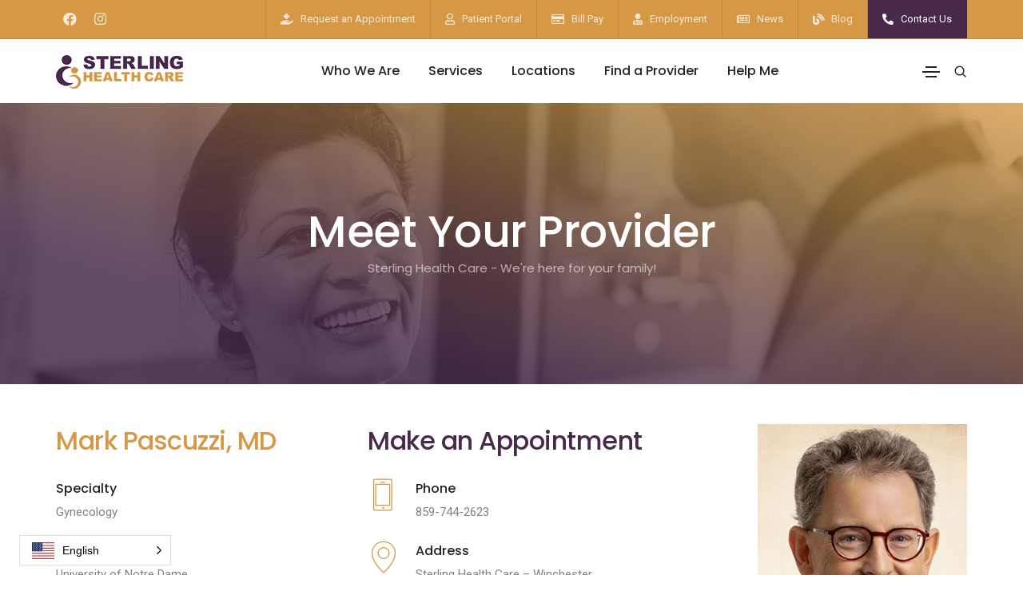

--- FILE ---
content_type: text/html
request_url: https://www.sterlinghealthky.org/providers/mark-pascuzzi.html
body_size: 7114
content:
<!doctype html>
<html class="no-js" lang="en">
    <head>
        <title>Mark Pascuzzi, MD | Sterling Health Care</title>
        <meta charset="utf-8">
        <meta http-equiv="X-UA-Compatible" content="IE=edge" />
        <meta name="author" content="Sterling Health Care">
        <meta name="viewport" content="width=device-width,initial-scale=1.0,maximum-scale=1" />
        <meta name="description" content="Mark Pascuzzi, MD">
		<meta name="format-detection" content="telephone=no">
        <!-- favicon icon -->
        <link rel="shortcut icon" href="../images/favicon.png">
        <!-- style sheets and font icons  -->
        <link rel="stylesheet" type="text/css" href="../css/font-icons.min.css">
        <link rel="stylesheet" type="text/css" href="../css/theme-vendors.min.css">
        <link rel="stylesheet" type="text/css" href="../css/style-v2.3.css" />
        <link rel="stylesheet" type="text/css" href="../css/responsive.css" />
		
		<link rel="stylesheet" href="../css/image-map-pro.min.css">
    	<!-- Google tag (gtag.js) -->
		<script async src="https://www.googletagmanager.com/gtag/js?id=G-DY98REK66K"></script>
		<script>
		  window.dataLayer = window.dataLayer || [];
		  function gtag(){dataLayer.push(arguments);}
		  gtag('js', new Date());

		  gtag('config', 'G-DY98REK66K');
		</script>
    </head>
    <body data-mobile-nav-style="classic">
        <!-- start header --><!-- #BeginLibraryItem "/library/header.lbi" --><header class="header-with-topbar">
            <div class="top-bar bg-gold border-bottom border-color-black-transparent d-none d-md-inline-block">
                <div class="container-lg nav-header-container">
                    <div class="d-flex flex-wrap align-items-center">
                        <div class="col-12 text-center text-sm-start col-sm-auto me-auto ps-lg-0 d-none d-xl-block">
                            <ul class="social-icon padding-5px-tb">
                                <li>
									<a href="https://www.facebook.com/sterlinghealthky" target="_blank" class="facebook text-white-transparent text-purple-hover">
										<span class="brand-icon fab fa-facebook-f"></span>
									</a>
								</li>
                                <li>
									<a href="https://www.instagram.com/sterlinghealthcare" target="_blank" class="facebook text-white-transparent text-purple-hover">
										<span class="brand-icon fab fa-instagram"></span>
									</a>
								</li>
                            </ul>
                        </div>
                        <div class="col-auto d-none d-sm-block text-end px-lg-0 font-size-0">
                            <div class="top-bar-contact">
                                <span class="top-bar-contact-list">
                                    <i class="fas fa-hand-holding-medical text-white-transparent"></i>
                                    <a href="https://secureform.luxsci.com/forms/18074/26182/vW3d/form.html" target="_blank" class="text-white-transparent">Request an Appointment</a>
                                </span>
                                <span class="top-bar-contact-list">
                                    <i class="far fa-user text-white-transparent"></i>
                                    <a href="https://25737-1.portal.athenahealth.com/" target="_blank" class="text-white-transparent">Patient Portal</a>
                                </span>
                                <span class="top-bar-contact-list">
                                    <i class="far fa-credit-card text-white-transparent"></i>
                                    <a href="../bill-pay/index.html" class="text-white-transparent">Bill Pay</a>
                                </span>
                                <span class="top-bar-contact-list">
                                    <i class="fas fa-user-md text-white-transparent"></i>
                                    <a href="../employment/index.html" class="text-white-transparent">Employment</a>
                                </span>
                                <span class="top-bar-contact-list">
                                    <i class="far fa-newspaper text-white-transparent"></i>
                                    <a href="../news/index.html" class="text-white-transparent">News</a>
                                </span>
								<span class="top-bar-contact-list">
									<i class="fas fa-blog text-white-transparent"></i>
									<a href="../blog/index.html" class="text-white-transparent">Blog</a>
								</span>
                                <span class="top-bar-contact-list bg-purple">
                                    <i class="fas fa-phone-alt text-white"></i>
                                    <a href="../contact/index.html" class="text-white">Contact Us</a>
                                </span>
                            </div>
                        </div>
                    </div>
                </div>
            </div>
            <nav class="navbar navbar-expand-lg top-space navbar-light bg-white header-light fixed-top header-reverse-scroll">
                <div class="container-lg nav-header-container">
                    <div class="col-6 col-lg-2 me-auto ps-lg-0">
                        <a class="navbar-brand" href="../index.html">
                            <img src="../images/logo-shc.png" class="default-logo" alt="">
                            <img src="../images/logo-shc.png" class="alt-logo" alt="">
                            <img src="../images/logo-shc.png" class="mobile-logo" alt="">
                        </a>
                    </div>
                    <div class="col-auto col-lg-8 col-xl-9 menu-order px-lg-0">
                        <button class="navbar-toggler float-end" type="button" data-bs-toggle="collapse" data-bs-target="#navbarNav" aria-controls="navbarNav" aria-label="Toggle navigation">
                            <span class="navbar-toggler-line"></span>
                            <span class="navbar-toggler-line"></span>
                            <span class="navbar-toggler-line"></span>
                            <span class="navbar-toggler-line"></span>
                        </button>
                        <div class=" collapse navbar-collapse justify-content-center" id="navbarNav">
                            <ul class="navbar-nav alt-font megamenu-dropdown-dark">
                                <li class="nav-item dropdown simple-dropdown">
                                    <a href="../about/index.html" class="nav-link">Who We Are</a>
                                    <i class="fa fa-angle-down dropdown-toggle" data-bs-toggle="dropdown" aria-hidden="true"></i>
                                    <ul class="dropdown-menu" role="menu">
                                        <li class="dropdown">
                                            <a href="../about/board-of-directors.html">Board of Directors</a>
                                        </li>
                                        <li class="dropdown">
                                            <a href="../about/executive-team.html">Leadership Team</a>
                                        </li>
                                        <li class="dropdown">
                                            <a href="../about/history.html">Our History</a>
                                        </li>
                                        <li class="dropdown">
                                            <a href="../about/federally-qualified-health-center.html">A Federally Qualified Health Center</a>
                                        </li>
                                        <li class="dropdown">
                                            <a href="../about/communities-we-serve.html">Communities We Serve</a>
                                        </li>
                                        <li class="dropdown">
                                            <a href="../about/national-health-service-corps-member.html">National Health Service Corps Member</a>
                                        </li>
                                    </ul>
                                </li>
                                <li class="nav-item dropdown simple-dropdown">
                                    <a href="../services/index.html" class="nav-link">Services</a>
                                    <i class="fa fa-angle-down dropdown-toggle" data-bs-toggle="dropdown" aria-hidden="true"></i>
                                    <ul class="dropdown-menu" role="menu">
                                        <li class="dropdown">
                                            <a href="../services/family-health.html">Family Health</a>
                                        </li>
                                        <li class="dropdown">
                                            <a href="../services/childrens-health.html">Children's Health</a>
                                        </li>
                                        <li class="dropdown">
                                            <a href="../services/dental-care.html">Dental Care</a>
                                        </li>
                                        <li class="dropdown">
                                            <a href="../services/behavioral-health.html">Behavioral Health</a>
                                        </li>
                                        <li class="dropdown">
                                            <a href="../services/pharmacy.html">Pharmacy</a>
                                        </li>
                                        <li class="dropdown">
                                            <a href="../services/womens-health.html">Women's Health</a>
                                        </li>
                                        <li class="dropdown">
                                            <a href="../services/vision-care.html">Vision Care</a>
                                        </li>
                                        <li class="dropdown">
                                            <a href="../services/school-based-health.html">School-Based Health</a>
                                        </li>
                                        <li class="dropdown">
                                            <a href="../locations/sterling-health-care-mobile-clinic.html">Mobile Clinic</a>
                                        </li>
                                        <li class="dropdown">
                                            <a href="https://www.sterlingcrossroads.org/addiction-therapy-program-mt-sterling-kentucky/" target="_blank">Substance Use Treatment</a>
                                        </li>
                                        <li class="dropdown">
                                        <a href="../community/outreach-donations.html">Outreach & Donations</a></li>
                                        <li class="dropdown">
                                            <a href="../community/community-health-workers.html">Community Health Workers &amp; Enrollment</a>
                                        </li>
                                        <li class="dropdown">
                                            <a href="../services/covid.html">COVID-19 & Vaccination Information</a>
                                        </li>
                                        <li class="dropdown">
                                            <a href="../resources/language-interpretation.html">Translation and Interpretation</a>
                                        </li>
                                        <li class="dropdown">
                                            <a href="../resources/transportation.html">Transportation</a>
                                        </li>
                                    </ul>
                                </li>
                                <li class="nav-item dropdown simple-dropdown">
                                    <a href="../locations/index.html" class="nav-link">Locations</a>
                                    <i class="fa fa-angle-down dropdown-toggle" data-bs-toggle="dropdown" aria-hidden="true"></i>
                                    <ul class="dropdown-menu" role="menu">
                                        <li class="dropdown">
                                            <a href="../locations/sterling-health-care-mt-sterling.html">Sterling Health Care – Main Campus</a>
                                        </li>
                                        <li class="dropdown">
                                            <a href="../locations/sterling-health-care-carlisle.html">Sterling Health Care – Carlisle</a>
                                        </li>
                                        <li class="dropdown">
                                            <a href="https://www.sterlingcrossroads.org/addiction-therapy-program-mt-sterling-kentucky/" target="_blank">Sterling Health Care – Crossroads</a>
                                        </li>
                                        <li class="dropdown">
                                            <a href="../locations/sterling-health-care-owingsville.html">Sterling Health Care – Owingsville</a>
                                        </li>
                                        <li class="dropdown">
                                            <a href="../locations/sterling-health-care-paris.html">Sterling Health Care – Paris</a>
                                        </li>
                                        <li class="dropdown">
                                            <a href="../locations/sterling-health-care-stanton.html">Sterling Health Care – Stanton</a>
                                        </li>
                                        <li class="dropdown">
                                            <a href="../locations/sterling-health-care-winchester.html">Sterling Health Care – Winchester</a>
                                        </li>
                                        <li class="dropdown">
                                            <a href="../locations/sterling-womens-care-mt-sterling.html">Sterling Women’s Care – Mt. Sterling</a>
                                        </li>
                                        <li class="dropdown">
                                            <a href="../locations/montgomery-dental-center-mt-sterling.html">Montgomery Dental Center – Mt. Sterling</a>
                                        </li>
                                        <li class="dropdown">
                                            <a href="../locations/services-school.html">School-Based Health</a>
                                        </li>
                                        <li class="dropdown">
                                            <a href="../locations/sterling-health-care-mobile-clinic.html">Mobile Clinic</a>
                                        </li>
                                    </ul>
                                </li>
                                <li class="nav-item dropdown simple-dropdown">
                                    <a href="index.html" class="nav-link">Find a Provider</a>
                                </li>
                                <li class="nav-item dropdown simple-dropdown">
                                    <a href="../help/index.html" class="nav-link">Help Me</a>
                                    <i class="fa fa-angle-down dropdown-toggle" data-bs-toggle="dropdown" aria-hidden="true"></i>
                                    <ul class="dropdown-menu" role="menu">
                                        <li class="dropdown">
                                            <a href="../help/what-kind-of-care-do-you-need.html">What Kind of Care Do You Need?</a>
                                        </li>
                                        <li class="dropdown">
                                            <a href="../help/prepare-for-your-first-visit.html">Prepare For Your First Visit</a>
                                        </li>
                                        <li class="dropdown">
                                            <a href="../help/financial-assistance.html">Financial Assistance</a>
                                        </li>
                                        <li class="dropdown">
                                            <a href="../help/quality.html">Quality</a>
                                        </li>
                                        <li class="dropdown">
                                            <a href="../help/patient-centered-medical-home.html">Patient-Centered Medical Home</a>
                                        </li>
                                    </ul>
                                </li>
                                <li class="nav-item dropdown simple-dropdown d-lg-none">
                                    <a href="../services/school-based-health.html" class="nav-link">School-Based Health</a>
                                    <i class="fa fa-angle-down dropdown-toggle" data-bs-toggle="dropdown" aria-hidden="true"></i>
                                    <ul class="dropdown-menu" role="menu">
                                        <li class="dropdown">
                                            <a href="../services/school-based-health.html">Overview</a>
                                        </li>
                                        <li class="dropdown">
                                            <a href="../school-based-health/bath-county.html">Bath County</a>
                                        </li>
                                        <li class="dropdown">
                                            <a href="../school-based-health/bourbon-county.html">Bourbon County</a>
                                        </li>
                                        <li class="dropdown">
                                            <a href="../school-based-health/montgomery-county.html">Montgomery County</a>
                                        </li>
                                        <li class="dropdown">
                                            <a href="../school-based-health/nicholas-county.html">Nicholas County</a>
                                        </li>
                                        <li class="dropdown">
                                            <a href="../school-based-health/powell-county.html">Powell County</a>
                                        </li>
                                  </ul>
                              </li>
                                <li class="nav-item dropdown simple-dropdown d-lg-none">
                                    <a href="../community/index.html" class="nav-link">Community</a>
                                    <i class="fa fa-angle-down dropdown-toggle" data-bs-toggle="dropdown" aria-hidden="true"></i>
                                    <ul class="dropdown-menu" role="menu">
                                        <li class="dropdown">
                                            <a href="../community/outreach-donations.html">Outreach & Donations</a>
                                        </li>
                                        <li class="dropdown">
                                            <a href="../community/enrollment.html">Enrollment</a>
                                        </li>
                                        <li class="dropdown">
                                            <a href="../community/employee-activities.html">Employee Activities</a>
                                        </li>
                                        <li class="dropdown">
                                            <a href="../community/community-health-workers.html">Community Health Workers</a>
                                        </li>
                                  </ul>
                              </li>
                                <li class="nav-item dropdown simple-dropdown d-lg-none">
                                    <a href="../resources/index.html" class="nav-link">Resources</a>
                                    <i class="fa fa-angle-down dropdown-toggle" data-bs-toggle="dropdown" aria-hidden="true"></i>
                                    <ul class="dropdown-menu" role="menu">
                                        <li class="dropdown">
                                            <a href="../help/financial-assistance.html">Sliding Fee Scale</a>
                                        </li>
                                        <li class="dropdown">
                                            <a href="../resources/transportation.html">Transportation</a>
                                        </li>
                                        <li class="dropdown">
                                            <a href="../resources/language-interpretation.html">Language Interpretation</a>
                                        </li>
                                        <li class="dropdown">
                                            <a href="../docs/2023-24 SHC Annual Report_FINAL.pdf" target="_blank">2023/24 Annual Report</a>
                                        </li>
                                  </ul>
                              </li>
                                <li class="nav-item dropdown simple-dropdown d-md-none bg-gold">
                                    <a href="https://25737-1.portal.athenahealth.com/" target="_blank" class="nav-link">Patient Portal</a>
                                </li>
                                <li class="nav-item dropdown simple-dropdown d-md-none bg-gold">
                                    <a href="../bill-pay/index.html" class="nav-link">Bill Pay</a>
                                </li>
                                <li class="nav-item dropdown simple-dropdown d-md-none bg-gold">
                                    <a href="../employment/index.html" class="nav-link">Employment</a>
                                </li>
                                <li class="nav-item dropdown simple-dropdown d-md-none bg-gold">
                                    <a href="../news/index.html" class="nav-link">News</a>
                                </li>
                                <li class="nav-item dropdown simple-dropdown d-md-none bg-gold">
                                  <a href="../blog/index.html" class="nav-link">Blog</a>
                                </li>
                                <li class="nav-item dropdown simple-dropdown d-md-none bg-gold">
                                  <a href="../contact/index.html" class="nav-link">Contact Us</a>
                                </li>
                            </ul>
                        </div>
                    </div>
                    <div class="col-auto col-lg-2 col-xl-1 text-end pe-0 font-size-0">
						<div class="header-push-button d-none d-lg-inline-block hidden-xs">
							<a href="javascript:void(0);" class="push-button">
								<span></span>
								<span></span>
								<span></span>
								<span></span>
							</a>
						</div>
                        <div class="header-search-icon search-form-wrapper">
                            <a href="javascript:void(0)" class="search-form-icon header-search-form"><i class="feather icon-feather-search"></i></a>
                            <!-- start search input -->
                            <div class="form-wrapper">
                                <button title="Close" type="button" class="search-close alt-font">×</button>
                                <form id="search-form" role="search" method="get" class="search-form text-start">
                                    <div class="search-form-box">
                                        <span class="search-label alt-font text-small text-uppercase text-medium-gray">What are you looking for?</span>
                                        <input class="search-input alt-font" id="search-form-input5e219ef164995" placeholder="Enter your keywords..." name="s" value="" type="text" autocomplete="off">
										<button id="searchButton" class="border-0" style="position: absolute; right: 0px; bottom: 24px;"></button>
                                    </div>
                                </form>
                            </div>
                            <!-- end search input -->
                        </div>
                    </div>
                </div>
            </nav>
            <!-- start hamburger popup -->
            <div class="hamburger-menu hamburger-menu-half lg-w-60 md-w-60 sm-w-100" style="background-image:url('../images/bg-about.jpg'); background-position: center center">
            <div class="opacity-full bg-gradient-purple-gold"></div>
                <a href="javascript:void(0);" class="close-menu text-white"><i class="fas fa-times"></i></a>
                <div class="d-flex flex-column align-items-center justify-content-center h-100 padding-3-rem-all md-padding-2-rem-lr xs-no-padding-lr">
                    <div class="w-75 lg-w-80 md-w-75 sm-w-60 xs-w-100 position-relative padding-15px-lr margin-2-rem-tb">
                    <a href="../index.html" class="d-none d-lg-inline-block text-center padding-40px-bottom"><img src="../images/logo-side-menu-white.png" alt="" /></a>
                        <!-- start menu -->
                        <ul class="menu-list light alt-font w-70 xl-w-100 margin-auto-lr">
                            <!-- start menu item -->
                            <li class="menu-list-item">
                                <a href="javascript:void(0);">School-Based Health</a><span class="menu-toggle"></span>
                                <ul class="sub-menu-item">
                                    <li class="menu-list-item"><a href="../services/school-based-health.html">Overview</a></li>
                                    <li class="menu-list-item"><a href="../school-based-health/bath-county.html">Bath County</a></li>
                                    <li class="menu-list-item"><a href="../school-based-health/bourbon-county.html">Bourbon County</a></li>
                                    <li class="menu-list-item"><a href="../school-based-health/montgomery-county.html">Montgomery County</a></li>
                                    <li class="menu-list-item"><a href="../school-based-health/nicholas-county.html">Nicholas County</a></li>
                                    <li class="menu-list-item"><a href="../school-based-health/powell-county.html">Powell County</a></li>
                                </ul>
                            </li>
                            <!-- end menu item -->
                            <!-- start menu item -->
                            <li class="menu-list-item">
                                <a href="javascript:void(0);">Community</a><span class="menu-toggle"></span>
                                <ul class="sub-menu-item">
                                    <li class="menu-list-item"><a href="../community/outreach-donations.html">Outreach & Donations</a></li>
                                    <li class="menu-list-item"><a href="../community/employee-activities.html">Employee Activities</a></li>
                                    <li class="menu-list-item"><a href="../community/community-health-workers.html">Community Health Workers &amp; Enrollment</a></li>
                                </ul>
                            </li>
                            <!-- end menu item -->
                            <!-- start menu item -->
                            <li class="menu-list-item">
                                <a href="javascript:void(0);">Resources</a><span class="menu-toggle"></span>
                                <ul class="sub-menu-item">
                                    <li class="menu-list-item"><a href="../help/financial-assistance.html">Sliding Fee Scale</a></li>
                                    <li class="menu-list-item"><a href="../resources/transportation.html">Transportation</a></li>
                                    <li class="menu-list-item"><a href="../resources/language-interpretation.html">Language Interpretation</a></li>
                                    <li class="menu-list-item"><a href="../docs/2023-24 SHC Annual Report_FINAL.pdf" target="_blank">2023/24 Annual Report</a></li>
                                </ul>
                            </li>
                            <!-- end menu item -->
                        </ul>
                        <!-- end menu -->
                    </div>
                </div>
            </div>
            <!-- end hamburger popup -->
        </header><!-- #EndLibraryItem --><!-- end header -->
        <!-- start page title -->
        <section id="randomChange" class="cover-background background-position-top wow animate__fadeIn">
            <div class="opacity-full bg-gradient-purple-gold"></div>
            <div class="container">
                <div class="row align-items-center justify-content-center">
                    <div class="col-12 position-relative page-title-extra-large text-center">
                        <h1 class="alt-font text-white font-weight-500 no-margin-bottom">Meet Your Provider</h1>
                        <span class="text-white opacity-6 alt-font margin-5px-bottom xs-line-height-20px">Sterling Health Care - We're here for your family!</span>
                    </div>
                </div>
            </div>
        </section>
        <!-- end page title -->
        <!-- start  section -->
        <section class="wow padding-50px-tb">
            <div class="container">
                <div class="row">
                    <div class="col-12 col-lg-4 md-padding-40px-bottom">
						<h5 class="text-gold alt-font font-weight-500">Mark Pascuzzi, MD</h5>
						<div class="feature-box feature-box-left-icon last-paragraph-no-margin">
                            <div class="feature-box-content">
                                <div class="text-extra-dark-gray alt-font font-weight-500 text-extra-medium">Specialty</div>
								<p>Gynecology</p>
                            </div>
                        </div>
						<div class="feature-box feature-box-left-icon last-paragraph-no-margin margin-20px-top">
                            <div class="feature-box-content">
                                <div class="text-extra-dark-gray alt-font font-weight-500 text-extra-medium">Education</div>
								<p>University of Notre Dame<br>
									Pennsylvania State University</p>
                            </div>
                        </div>
						<div class="feature-box feature-box-left-icon last-paragraph-no-margin margin-20px-top">
                            <div class="feature-box-content">
                                <div class="text-extra-dark-gray alt-font font-weight-500 text-extra-medium">Certification/Licensure</div>
								<p>Doctor of Medicine<br>
								  Obstetrics<br>
								Gynecology</p>
                            </div>
                        </div>
                    </div>
                    <div class="col-12 col-lg-4 md-padding-40px-bottom">
						<h5 class="text-purple alt-font font-weight-500">Make an Appointment</h5>
						<div class="feature-box feature-box-left-icon last-paragraph-no-margin">
                            <div class="feature-box-icon line-height-0px" style="margin-right: 29px!important; margin-left: 7px!important">
                                <i class="icon-phone icon-medium text-gold"></i>
                            </div>
                            <div class="feature-box-content">
                                <div class="text-extra-dark-gray alt-font font-weight-500 text-extra-medium">Phone</div>
								<p>859-744-2623</p>
                            </div>
                        </div>
						<div class="feature-box feature-box-left-icon last-paragraph-no-margin margin-20px-top">
                            <div class="feature-box-icon line-height-0px" style="margin-right: 25px!important; margin-left: 5px!important">
                                <i class="icon-map-pin icon-medium text-gold"></i>
                            </div>
                            <div class="feature-box-content">
                                <div class="text-extra-dark-gray alt-font font-weight-500 text-extra-medium">Address</div>
								<p>Sterling Health Care – Winchester<br>
								  455 Bullion Boulevard<br>
								  Winchester, KY 40391<br>
									<a href="https://www.google.com/maps/dir/?api=1&destination=455+Bullion+Blvd,+Winchester,+KY+40391" target="_blank" class="btn btn-very-small btn-gold margin-5px-top">Get Directions</a></p>
                            </div>
                        </div>
						<div class="feature-box feature-box-left-icon last-paragraph-no-margin margin-40px-top">
                            <div class="feature-box-content">
                                <div class="text-purple alt-font font-weight-500 text-extra-medium">Accepting  new patients</div>
                            </div>
                        </div>
                    </div>
                    <div class="col-12 col-lg-3 offset-lg-1">
                        <img class="w-100" src="../images/providers/Mark Pascuzzi.jpg" alt="" />
                    </div>
                </div>
				<div class="bg-gold margin-50px-top h-1px"></div>
            </div>
        </section>
        <!-- end section -->
		<!-- start section -->
		<section class="parallax padding-80px-tb" data-parallax-background-ratio="0.2" style="background-image:url('../images/bg-about.jpg');">
            <div class="opacity-full bg-gradient-purple-gold"></div>
            <div class="container">
                <div class="row">
                    <div class="col-12 position-relative text-center overlap-gap-section wow animate__fadeIn" data-wow-delay="0.2s">
                        <img src="../images/logo-big.png" alt=""/>
                        <p class="text-white alt-font text-uppercase letter-spacing-2px w-80 aligncenter" style="margin-top: 0px!important; margin-bottom: 40px!important;">Sterling Health Care’s mission is to improve the lives for all people in the communities we serve, through improved health, regardless of their ability to pay.</p>
						<p><a href="../about/index.html" class="btn btn-large btn-white d-table d-lg-inline-block lg-margin-15px-bottom md-margin-auto-lr">Learn More About Us</a> <a href="https://www.youtube.com/watch?v=Zxz0EYLEd3M" class="popup-youtube btn btn-large btn-white d-table d-lg-inline-block lg-margin-15px-bottom md-margin-auto-lr"><i class="fa fa-video left-icon"></i> Watch Video</a></p>
                    </div>
                </div>
            </div>
        </section>
		<!-- end section -->
		<!-- start section -->
		<section class="py-0" style="background-image:url('../images/bg-gold.jpg');">
            <div class="container-fluid">
                <div class="row">
					<div class="col-12 col-xl-3 padding-3-rem-lr padding-3-rem-top no-padding-bottom wow animate__fadeIn">
                        <h6 class="alt-font font-weight-600 text-white letter-spacing-1px text-center text-uppercase">Community Involvement</h6>
                        <p class="text-white alt-font letter-spacing-2px text-center">Sterling Health Care has been an organization exhibiting growth and leadership in Mount Sterling and surrounding communities since 2012. Our providers and staff take pride in being the friends, neighbors and leaders in these communities who strive to make a positive difference.</p>
						<p class="text-center"><a href="../community/index.html" class="btn btn-large btn-white d-table d-lg-inline-block lg-margin-15px-bottom md-margin-auto-lr margin-5px-top">Learn More</a></p>
                    </div>
                    <div class="col-12 col-xl-6 col-lg-8 padding-3-rem-lr padding-3-rem-top no-padding-bottom wow animate__fadeIn border-left border-right border-color-dark-white-transparent">
                        <h6 class="alt-font font-weight-600 text-white letter-spacing-1px text-center text-uppercase margin-40px-bottom">Latest News</h6><!-- #BeginLibraryItem "/library/news.lbi" --><ul class="blog-widget position-relative">
                            <!-- start post item -->
                            <li>
                                <div class="d-flex padding-15px-bottom">
                                    <figure class="flex-shrink-0">
                                      <a href="../news/120625.html"><img class="border border-color-dark-white-transparent border-width-2px" src="../images/news/120625-sm1.jpg" alt=""></a>
                                    </figure>
                                    <div class="media-body flex-grow-1">
                                        <a href="../news/120625.html" class="text-extra-small alt-font d-block margin-5px-bottom text-white-50">December 6, 2025</a>
                                        <a href="../news/120625.html" class="alt-font font-weight-500 text-white margin-5px-bottom d-block line-height-22px">SHC-Stanton wins first place in local Christmas parade </a>
                                        <a href="../news/120625.html" class="text-small alt-font d-block margin-5px-bottom text-white-50"> Sterling Health Care's (SHC) Stanton location was one of several local organizations to participate in the 2025 Stanton Christmas Parade on Saturday, Dec. 6...</a>
                                    </div>
                                </div>
                            </li>
                            <!-- end post item -->
                            <!-- start post item -->
                            <li>
                                <div class="d-flex padding-15px-bottom">
                                    <figure class="flex-shrink-0">
                                      <a href="../news/110225.html"><img class="border border-color-dark-white-transparent border-width-2px" src="../images/news/110225-sm1.jpg" alt=""></a>
                                    </figure>
                                    <div class="media-body flex-grow-1">
                                        <a href="../news/110225.html" class="text-extra-small alt-font d-block margin-5px-bottom text-white-50">November 2, 2025</a>
                                        <a href="../news/110225.html" class="alt-font font-weight-500 text-white margin-5px-bottom d-block line-height-22px">SHC sponsors Dia de los Muertos festival </a>
                                        <a href="../news/110225.html" class="text-small alt-font d-block margin-5px-bottom text-white-50"> Multiple members of SHC’s outreach team represented the organization at the Bourbon Co. Schools Dia de los Muertos festival on Sunday, Nov. 2. SHC was the lead sponsor of this year’s event...</a>
                                    </div>
                                </div>
                            </li>
                            <!-- end post item -->
                        </ul><!-- #EndLibraryItem --><p class="text-center margin-20px-top"><a href="../news/index.html" class="btn btn-large btn-white d-table d-lg-inline-block lg-margin-15px-bottom md-margin-auto-lr">View All News</a></p>
                    </div>
                  	<div class="col-12 col-xl-3 col-lg-4 padding-3-rem-lr padding-3-rem-top no-padding-bottom wow animate__fadeIn">
                        <p class="text-white alt-font letter-spacing-2px text-center no-margin-bottom"><img src="../images/staff-aslam.png" alt=""/></p>
						<p class="text-center"><a href="../videos.html" class="btn btn-large btn-white d-table d-lg-inline-block lg-margin-15px-bottom md-margin-auto-lr xl-w-90 lg-w-90 md-w-40 sm-w-60 xs-w-90"><i class="fa fa-video left-icon"></i> View Videos</a></p>
					</div>
                </div>
            </div>
        </section>
		<!-- start section -->
		<!-- end section --><!-- #BeginLibraryItem "/library/footer-top.lbi" --><section class="cover-background bg-very-light-desert-storm padding-120px-top padding-10px-bottom" style="background-image:url('../images/bg-footer.jpg');">
                <div class="container">
                    <div class="row justify-content-center margin-10px-tb">
                        <div class="col-12 col-lg-3 offset-lg-1 md-padding-40px-top sm-padding-70px-top text-center">
                        	<img src="../images/logo-ncqa.png" alt=""/>
						</div>
                      	<div class="col-12 col-lg-8 md-no-padding-left lg-padding-30px-left text-center text-lg-start">
							<h5 class="alt-font font-weight-600 text-extra-dark-gray letter-spacing-minus-1px mb-0 margin-5px-top md-w-100 xl-w-60 lg-w-60">We’re proud of our quality and standards.</h5>
							<p class="text-large margin-20px-bottom margin-10px-top md-w-100 xl-w-65 lg-w-65">The care we provide enriches the lives of our patients and improves their well-being.</p>
							<a href="../help/quality.html" class="btn btn-link btn-extra-large text-extra-dark-gray letter-spacing-1px">Learn More</a>
                        </div>
                    </div>
					<div class="bg-gold margin-60px-top margin-20px-bottom h-1px"></div>
                </div>
            </section>
		<!-- end section -->
        <!-- start section -->
		<section class="bg-very-light-desert-storm padding-20px-bottom no-padding-top">
        	<div class="container">
            	<div class="row justify-content-center margin-10px-bottom">
                    <div class="col-xl-10 text-center"> <img src="../images/logo-award-hcp1.png" alt="" class="margin-10px-lr margin-10px-tb"/><img src="../images/logo-award-hcp2.png" alt="" class="margin-10px-lr margin-10px-tb"/><img src="../images/logo-award-hcp3.png" alt="" class="margin-10px-lr margin-10px-tb"/><img src="../images/logo-award-hcp4.png" alt="" class="margin-10px-lr margin-10px-tb"/><img src="../images/logo-award-hcp5.png" alt="" class="margin-10px-lr margin-10px-tb"/><img src="../images/logo-award-ca1.png" alt="" class="margin-10px-lr margin-10px-tb"/><img src="../images/logo-award-pr1.png" alt="" class="margin-10px-lr margin-10px-tb"/><img src="../images/logo-award-PCMH.png" alt="" class="margin-10px-lr margin-10px-tb"/><img src="../images/logo-award-ca2.png" alt="" class="margin-10px-lr margin-10px-tb"/><img src="../images/logo-award-ca3.png" alt="" class="margin-10px-lr margin-10px-tb"/> </div>
                </div>
            </div>
        </section><!-- #EndLibraryItem --><!-- end section -->
        <!-- start footer --><!-- #BeginLibraryItem "/library/footer.lbi" --><footer class="footer-dark bg-slate-blue text-center text-md-start">
            <div class="footer-top padding-four-tb lg-padding-seven-tb md-padding-50px-tb">
                <div class="container">
                    <div class="row">
                        <!-- start footer column -->
                        <div class="col-12 col-md-3 md-margin-40px-bottom xs-margin-25px-bottom">
                            <span class="alt-font font-weight-500 d-block text-white margin-20px-bottom xs-margin-10px-bottom">Navigation</span>
                            <ul>
                                <li><a href="../index.html">Home</a></li>
								<li><a href="../about/index.html">Who We Are</a></li>
								<li><a href="../services/index.html">Services</a></li>
								<li><a href="../locations/index.html">Locations</a></li>
								<li><a href="index.html">Find a Provider</a></li>
								<li><a href="../help/index.html">Help Me</a></li>
								<li><a href="../services/school-based-health.html">School-Based Health</a></li>
								<li><a href="../community/index.html">Community</a></li>
								<li><a href="../resources/index.html">Resources</a></li>
								<li><a href="../employment/index.html">Employment</a></li>
								<li><a href="../news/index.html">News</a></li>
                            </ul>
                        </div>
                        <!-- end footer column -->
                        <!-- start footer column -->
                        <div class="col-12 col-md-6 xs-margin-25px-bottom">
                            <span class="alt-font font-weight-500 d-block text-white margin-20px-bottom xs-margin-10px-bottom">Have an urgent need after hours?</span>
                            <p class="sm-w-100 w-85 margin-15px-bottom">Call <i class="feather icon-feather-phone-call icon-very-small margin-5px-lr text-white"></i> (859) 404-7686, and ask the After Hours Operator to contact the Provider-On-Call</p>
							<div class="bg-extra-light-gray margin-40px-tb h-1px w-85"></div>
                            <span class="alt-font font-weight-500 d-block text-white margin-20px-bottom xs-margin-10px-bottom">Schedule an appointment</span>
                            <p class="sm-w-100 w-85 margin-30px-bottom"><i class="feather icon-feather-phone-call icon-very-small margin-5px-lr text-white"></i> (859) 404-7686, Option 2</p>
                            <span class="alt-font font-weight-500 d-block text-white margin-20px-bottom xs-margin-10px-bottom">Billing Questions</span>
                            <p class="sm-w-100 w-85 margin-15px-bottom"><i class="feather icon-feather-phone-call icon-very-small margin-5px-lr text-white"></i> (859) 404-7686, Option 3</p>
                        </div>
                        <!-- end footer column -->
                        <!-- start footer column -->
                        <div class="col-12 col-md-3">
                            <a href="../bill-pay/index.html" class="btn btn-extra-large btn-transparent-white d-inline-block margin-15px-bottom md-margin-auto-lr w-100">Bill Pay</a><br>
                            <a href="http://www.sterlinghealthportal.org/" target="_blank" class="btn btn-extra-large btn-transparent-white d-inline-block margin-15px-bottom md-margin-auto-lr w-100">Patient Portal</a>
							<p class="text-center mt-3"><a href="https://www.facebook.com/sterlinghealthky" target="_blank"><i class="fab fa-facebook icon-large align-middle text-white-hover margin-5px-lr"></i></a><a href="https://www.instagram.com/sterlinghealthcare" target="_blank"><i class="fab fa-instagram icon-large align-middle text-white-hover margin-5px-lr"></i></a></p>
							<p class="small text-white-50">This health center organization is a Health Center Program grantee under 42 U.S.C. 254b, and a FTCA deemed Public Health Service employee under 42 U.S.C. 233(g)-(n).</p>
                        </div>
                        <!-- end footer column -->
                    </div>
                </div>
            </div>
            <div class="footer-bottom padding-40px-tb border-top border-color-white-transparent">
                <div class="container"> 
                    <div class="row align-items-center">
                        <div class="col-12 col-md-4 text-center text-md-start sm-margin-20px-bottom margin-5px-top">
                            <a href="../index.html" class="footer-logo"><img src="../images/logo-footer.png" alt=""></a>
                        </div>
                        <div class="col-12 col-md-8 text-md-end last-paragraph-no-margin sm-margin-20px-bottom">
                            <p>Copyright &copy; <script type="text/javascript"> document.write(new Date().getFullYear()); </script> Sterling Health Care. All Rights Reserved. Website by <a href="http://www.westsidemedia.com" target="_blank">Westside Media</a>.<br>
							<a href="../privacy-policy.html">Privacy Policy</a>&nbsp;&nbsp;&nbsp;|&nbsp;&nbsp;&nbsp;<a href="../terms-conditions.html">Terms & Conditions</a>&nbsp;&nbsp;&nbsp;|&nbsp;&nbsp;&nbsp;<a href="../notice-of-non-discrimination.html">Notice of Non-Discrimination</a>&nbsp;&nbsp;&nbsp;|&nbsp;&nbsp;&nbsp;<a href="../patients-rights-responsibilities.html">Patients Rights & Responsibilities</a></p>
                        </div>
                    </div>
                </div>
            </div>
        </footer><!-- #EndLibraryItem --><!-- end footer -->
        <!-- start scroll to top -->
        <a class="scroll-top-arrow" href="javascript:void(0);"><i class="feather icon-feather-arrow-up"></i></a>
        <!-- end scroll to top -->
        <!-- javascript -->
        <script type="text/javascript" src="../js/jquery.min.js"></script>
        <script type="text/javascript" src="../js/theme-vendors.min.js"></script>
        <script type="text/javascript" src="../js/main.js"></script>
		<script type="text/javascript" src="../js/image-map-pro.min.js"></script>
		<script type="text/javascript" src="../js/locations-v2.1.js"></script>
		<script type="text/javascript" src="../js/random.js"></script>
		<!-- ConveyThis code -->
		<script src="//cdn.conveythis.com/javascript/conveythis-initializer.js"></script>
		<script type="text/javascript">
			document.addEventListener("DOMContentLoaded", function(e) {
				ConveyThis_Initializer.init({
					api_key: "pub_61fdc8d7cc535566f02440162749f52f"
				});
			});
		</script>
		<!-- End ConveyThis code -->
		
		<script async src="https://js.sitesearch360.com/plugin/bundle/3316.js"></script>
		<script type="text/javascript" src="../js/isotope.js"></script>
    <script>(function(d){var s = d.createElement("script");s.setAttribute("data-account", "9vXvZC6sMV");s.setAttribute("src", "https://cdn.userway.org/widget.js");(d.body || d.head).appendChild(s);})(document)</script><noscript>Please ensure Javascript is enabled for purposes of <a href="https://userway.org">website accessibility</a></noscript>
    </body>
</html>

--- FILE ---
content_type: text/javascript
request_url: https://www.sterlinghealthky.org/js/isotope.js
body_size: 49
content:
// external js: isotope.pkgd.js

// init Isotope
var $grid = $('.grid').isotope({
  itemSelector: '.location',
});

// store filter for each group
var filters = {};

$('.filters').on( 'change', function( event ) {
  var $select = $( event.target );
  // get group key
  var filterGroup = $select.attr('value-group');
  // set filter for group
  filters[ filterGroup ] = event.target.value;
  // combine filters
  var filterValue = concatValues( filters );
  // set filter for Isotope
  $grid.isotope({ filter: filterValue });
});

// flatten object by concatting values
function concatValues( obj ) {
  var value = '';
  for ( var prop in obj ) {
    value += obj[ prop ];
  }
  return value;
}


--- FILE ---
content_type: application/javascript;charset=UTF-8
request_url: https://js.sitesearch360.com/plugin/bundle/3316.js
body_size: 538
content:
(function(){window.ss360Config={"suggestions":{"showImages":false},"style":{"themeColor":"#48294b","accentColor":"#d69844","searchBox":{"background":{"color":"#FFFFFF"},"border":{"radius":"3px","color":"#DDDDDD"},"text":{"size":"14px"},"icon":{"image":"","color":"#666666"},"button":{"icon":{"color":"#FFFFFF","image":"magnifier"},"textColor":"#FFFFFF","text":"Search"}},"loaderType":"circle"},"searchBox":{"injectTo":"header","injectPosition":"pre","placeholder":"Enter your keywords....","selector":"input[name='s']","style":{}},"results":{"embedConfig":{"contentBlock":"main"},"group":false,"searchQueryParamName":"search","infiniteScroll":true,"showAlternativeImages":false,"fullScreenConfig":{},"integrationType":"layover"},"queryTerm":{"highlightColor":"#faf6f3"},"layout":{"mobile":{"showImages":false},"desktop":{"showImages":false}},"siteId":"westsidemedia.us"};if(document.getElementById("ss360-bundle-js")!==null){if('initializeSs360' in window){window.initializeSs360();}}else{var e=document.createElement("script");e.setAttribute("id", "ss360-bundle-js");e.src="https://cdn.sitesearch360.com/v14/sitesearch360-v14.frozen.021e55da7c3c18ad2ad0075756a74437.js";e.setAttribute("defer","defer");var body=document.getElementsByTagName("body")[0];if(body){body.appendChild(e);}else{(document.attachEvent?"complete"===document.readyState:"loading"!==document.readyState)?document.getElementsByTagName("body")[0].appendChild(e):document.addEventListener("DOMContentLoaded",function(){document.getElementsByTagName("body")[0].appendChild(e)});}}})();

--- FILE ---
content_type: text/javascript
request_url: https://www.sterlinghealthky.org/js/random.js
body_size: -41
content:
var randomChange = document.getElementById('randomChange'),
images = ['../images/page-titles/locations.jpg','../images/page-titles/news.jpg','../images/page-titles/01.jpg','../images/page-titles/childrens-health.jpg','../images/page-titles/dental-care.jpg','../images/page-titles/family-health.jpg','../images/page-titles/mental-health.jpg','../images/page-titles/pharmacy.jpg','../images/page-titles/school-based-health.jpg','../images/page-titles/substance-use-care.jpg','../images/page-titles/womens-health.jpg']

var imgCount = images.length
var number = Math.floor(Math.random() * imgCount);
window.onload = function(){
	randomChange.style.backgroundImage = 'url('+images[number]+')'
}